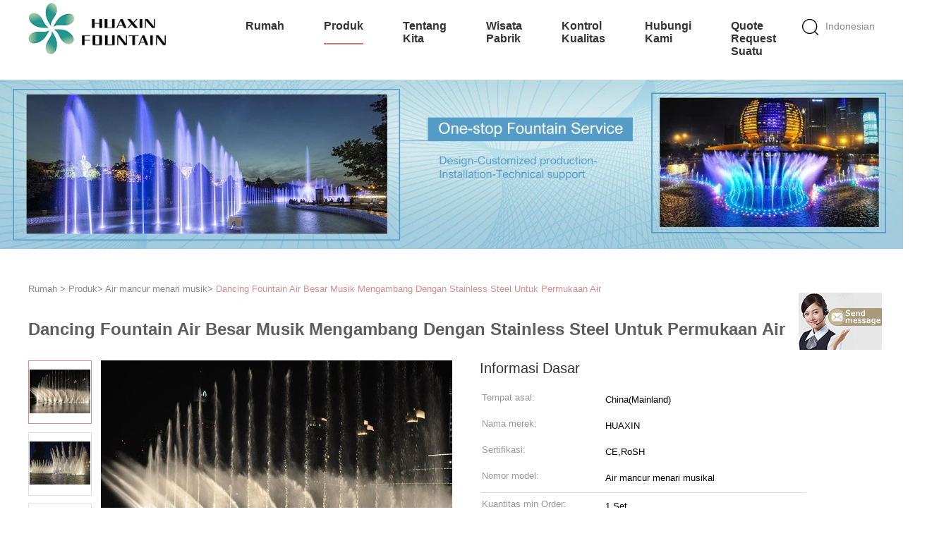

--- FILE ---
content_type: text/html
request_url: https://indonesian.musicdancingfountain.com/sale-12031611-large-sea-floating-music-dancing-fountain-with-stainless-steel-for-water-surface.html
body_size: 13455
content:

<!DOCTYPE html>
<html>
<head>
	<meta charset="utf-8">
	<meta http-equiv="X-UA-Compatible" content="IE=edge">
	<meta name="viewport" content="width=device-width, initial-scale=1">
    <title>Dancing Fountain Air Besar Musik Mengambang Dengan Stainless Steel Untuk Permukaan Air</title>
    <meta name="keywords" content="Air mancur menari musik, Dancing Fountain Air Besar Musik Mengambang Dengan Stainless Steel Untuk Permukaan Air, Kualitas Air mancur menari musik, Air mancur menari musik pemasok" />
    <meta name="description" content="kualitas Air mancur menari musik produsen & eksportir - Beli Dancing Fountain Air Besar Musik Mengambang Dengan Stainless Steel Untuk Permukaan Air dari Cina produsen." />
			<link type='text/css' rel='stylesheet' href='/??/images/global.css,/photo/musicdancingfountain/sitetpl/style/common.css?ver=1551142975' media='all'>
			  <script type='text/javascript' src='/??/js/jquery.js,/js/common_header.js'></script><meta property="og:title" content="Dancing Fountain Air Besar Musik Mengambang Dengan Stainless Steel Untuk Permukaan Air" />
<meta property="og:description" content="kualitas Air mancur menari musik produsen & eksportir - Beli Dancing Fountain Air Besar Musik Mengambang Dengan Stainless Steel Untuk Permukaan Air dari Cina produsen." />
<meta property="og:type" content="product" />
<meta property="og:availability" content="instock" />
<meta property="og:site_name" content="Sichuan Huaxin fountain factory,neijiang huaxin art fountain factory" />
<meta property="og:url" content="https://indonesian.musicdancingfountain.com/quality-12031611-large-sea-floating-music-dancing-fountain-with-stainless-steel-for-water-surface" />
<meta property="og:image" content="https://indonesian.musicdancingfountain.com/photo/ps25680169-large_sea_floating_music_dancing_fountain_with_stainless_steel_for_water_surface.jpg" />
<link rel="canonical" href="https://indonesian.musicdancingfountain.com/quality-12031611-large-sea-floating-music-dancing-fountain-with-stainless-steel-for-water-surface" />
<link rel="alternate" href="https://m.indonesian.musicdancingfountain.com/quality-12031611-large-sea-floating-music-dancing-fountain-with-stainless-steel-for-water-surface" media="only screen and (max-width: 640px)" />
<style type="text/css">
/*<![CDATA[*/
.consent__cookie {position: fixed;top: 0;left: 0;width: 100%;height: 0%;z-index: 100000;}.consent__cookie_bg {position: fixed;top: 0;left: 0;width: 100%;height: 100%;background: #000;opacity: .6;display: none }.consent__cookie_rel {position: fixed;bottom:0;left: 0;width: 100%;background: #fff;display: -webkit-box;display: -ms-flexbox;display: flex;flex-wrap: wrap;padding: 24px 80px;-webkit-box-sizing: border-box;box-sizing: border-box;-webkit-box-pack: justify;-ms-flex-pack: justify;justify-content: space-between;-webkit-transition: all ease-in-out .3s;transition: all ease-in-out .3s }.consent__close {position: absolute;top: 20px;right: 20px;cursor: pointer }.consent__close svg {fill: #777 }.consent__close:hover svg {fill: #000 }.consent__cookie_box {flex: 1;word-break: break-word;}.consent__warm {color: #777;font-size: 16px;margin-bottom: 12px;line-height: 19px }.consent__title {color: #333;font-size: 20px;font-weight: 600;margin-bottom: 12px;line-height: 23px }.consent__itxt {color: #333;font-size: 14px;margin-bottom: 12px;display: -webkit-box;display: -ms-flexbox;display: flex;-webkit-box-align: center;-ms-flex-align: center;align-items: center }.consent__itxt i {display: -webkit-inline-box;display: -ms-inline-flexbox;display: inline-flex;width: 28px;height: 28px;border-radius: 50%;background: #e0f9e9;margin-right: 8px;-webkit-box-align: center;-ms-flex-align: center;align-items: center;-webkit-box-pack: center;-ms-flex-pack: center;justify-content: center }.consent__itxt svg {fill: #3ca860 }.consent__txt {color: #a6a6a6;font-size: 14px;margin-bottom: 8px;line-height: 17px }.consent__btns {display: -webkit-box;display: -ms-flexbox;display: flex;-webkit-box-orient: vertical;-webkit-box-direction: normal;-ms-flex-direction: column;flex-direction: column;-webkit-box-pack: center;-ms-flex-pack: center;justify-content: center;flex-shrink: 0;}.consent__btn {width: 280px;height: 40px;line-height: 40px;text-align: center;background: #3ca860;color: #fff;border-radius: 4px;margin: 8px 0;-webkit-box-sizing: border-box;box-sizing: border-box;cursor: pointer }.consent__btn:hover {background: #00823b }.consent__btn.empty {color: #3ca860;border: 1px solid #3ca860;background: #fff }.consent__btn.empty:hover {background: #3ca860;color: #fff }.open .consent__cookie_bg {display: block }.open .consent__cookie_rel {bottom: 0 }@media (max-width: 760px) {.consent__btns {width: 100%;align-items: center;}.consent__cookie_rel {padding: 20px 24px }}.consent__cookie.open {display: block;}.consent__cookie {display: none;}
/*]]>*/
</style>
<script type="text/javascript">
/*<![CDATA[*/
window.isvideotpl = 0;window.detailurl = '';
var isShowGuide=0;showGuideColor=0;var company_type = 12;var webim_domain = '';

var colorUrl = '';
var aisearch = 0;
var selfUrl = '';
window.playerReportUrl='/vod/view_count/report';
var query_string = ["Products","Detail"];
var g_tp = '';
var customtplcolor = 99602;
window.predomainsub = "";
/*]]>*/
</script>
</head>
<body>
<img src="/logo.gif" style="display:none" alt="logo"/>
	<div id="floatAd" style="z-index: 110000;position:absolute;right:30px;bottom:60px;display: block;
	height:245px;		">
		<form method="post"
		      onSubmit="return changeAction(this,'/contactnow.html');">
			<input type="hidden" name="pid" value="12031611"/>
			<input alt='Mengirim pesan' onclick="this.blur()" type="image"
			       src="/images/floatimage_7.gif"/>
		</form>

			</div>
<a style="display: none!important;" title="Sichuan Huaxin fountain factory,neijiang huaxin art fountain factory" class="float-inquiry" href="/contactnow.html" onclick='setinquiryCookie("{\"showproduct\":1,\"pid\":\"12031611\",\"name\":\"Dancing Fountain Air Besar Musik Mengambang Dengan Stainless Steel Untuk Permukaan Air\",\"source_url\":\"\\/sale-12031611-large-sea-floating-music-dancing-fountain-with-stainless-steel-for-water-surface.html\",\"picurl\":\"\\/photo\\/pd25680169-large_sea_floating_music_dancing_fountain_with_stainless_steel_for_water_surface.jpg\",\"propertyDetail\":[[\"Bahan\",\"Stainless steel 304\\/316\"],[\"Aplikasi\",\"Pertunjukan air\"],[\"tegangan\",\"380V\"],[\"Sistem kontrol\",\"PC\"]],\"company_name\":null,\"picurl_c\":\"\\/photo\\/pc25680169-large_sea_floating_music_dancing_fountain_with_stainless_steel_for_water_surface.jpg\",\"price\":\"USD 15000-30000\\/set\",\"username\":\"wrl\",\"viewTime\":\"Login terakhir : 0 jam 43 minuts lalu\",\"subject\":\"Dapatkah Anda memasokDancing Fountain Air Besar Musik Mengambang Dengan Stainless Steel Untuk Permukaan Airbagi kami\",\"countrycode\":\"\"}");'></a>
<div class="hu_global_header_101">
	<div id="header" class="index_header fiexd">
		<div class="header">
            				<span class="logo photo">
                    <a title="Cina Air mancur menari musik produsen" href="//indonesian.musicdancingfountain.com"><img onerror="$(this).parent().hide();" src="/logo.gif" alt="Cina Air mancur menari musik produsen" /></a>				</span>
            			<div class="language">
                				<a href="javascript:void(0)" rel="nofollow" class="indonesian">Indonesian</a>
				<!-- 语言切换-展开 -->
				<div class="lag-son" style="display: none;">
					<ul>
                        							<li class="english">
                                                                                    <div style="cursor: pointer;">English</div>
                        							</li>
                        							<li class="french">
                                                                                    <div style="cursor: pointer;">French</div>
                        							</li>
                        							<li class="german">
                                                                                    <div style="cursor: pointer;">German</div>
                        							</li>
                        							<li class="italian">
                                                                                    <div style="cursor: pointer;">Italian</div>
                        							</li>
                        							<li class="russian">
                                                                                    <div style="cursor: pointer;">Russian</div>
                        							</li>
                        							<li class="spanish">
                                                                                    <div style="cursor: pointer;">Spanish</div>
                        							</li>
                        							<li class="portuguese">
                                                                                    <div style="cursor: pointer;">Portuguese</div>
                        							</li>
                        							<li class="dutch">
                                                                                    <div style="cursor: pointer;">Dutch</div>
                        							</li>
                        							<li class="greek">
                                                                                    <div style="cursor: pointer;">Greek</div>
                        							</li>
                        							<li class="japanese">
                                                                                    <div style="cursor: pointer;">Japanese</div>
                        							</li>
                        							<li class="korean">
                                                                                    <div style="cursor: pointer;">Korean</div>
                        							</li>
                        							<li class="arabic">
                                                                                    <div style="cursor: pointer;">Arabic</div>
                        							</li>
                        							<li class="hindi">
                                                                                    <div style="cursor: pointer;">Hindi</div>
                        							</li>
                        							<li class="turkish">
                                                                                    <div style="cursor: pointer;">Turkish</div>
                        							</li>
                        							<li class="indonesian">
                                                                                    <div style="cursor: pointer;">Indonesian</div>
                        							</li>
                        							<li class="vietnamese">
                                                                                    <div style="cursor: pointer;">Vietnamese</div>
                        							</li>
                        							<li class="thai">
                                                                                    <div style="cursor: pointer;">Thai</div>
                        							</li>
                        							<li class="bengali">
                                                                                    <div style="cursor: pointer;">Bengali</div>
                        							</li>
                        							<li class="persian">
                                                                                    <div style="cursor: pointer;">Persian</div>
                        							</li>
                        							<li class="polish">
                                                                                    <div style="cursor: pointer;">Polish</div>
                        							</li>
                        					</ul>
				</div>
				<!-- 语言切换-展开 -->
			</div>
			<div class="func">
				<i class="icon search_icon iconfont icon-magnifier"></i>
			</div>
			<div id="nav">
                					<div class="list   ">
                        <a target="_self" title="" href="/">Rumah</a>					</div>
                					<div class="list  pro_list on">
                        <a target="_self" title="" href="/products.html">Produk</a>					</div>
                					<div class="list   ">
                        <a target="_self" title="" href="/aboutus.html">Tentang kita</a>					</div>
                					<div class="list   ">
                        <a target="_self" title="" href="/factory.html">Wisata pabrik</a>					</div>
                					<div class="list   ">
                        <a target="_self" title="" href="/quality.html">Kontrol kualitas</a>					</div>
                					<div class="list   ">
                        <a target="_self" title="" href="/contactus.html">Hubungi kami</a>					</div>
                                					<div class="list  ">
                        <a rel="nofollow" class="raq" onclick="document.getElementById(&#039;hu_header_click_form&#039;).action=&#039;/contactnow.html&#039;;document.getElementById(&#039;hu_header_click_form&#039;).target=&#039;_blank&#039;;document.getElementById(&#039;hu_header_click_form&#039;).submit();" title="kutipan" href="javascript:;">Quote request suatu</a>					</div>
                                			</div>
			<div class="search_box trans">
				<form class="search" action="" method="POST" onsubmit="return jsWidgetSearch(this,'');">
					<input autocomplete="off" disableautocomplete="" type="text" class="fl" name="keyword" placeholder="Apa yang Anda Cari..." value="" notnull="">
					<input type="submit" class="fr" name="submit" value="Search">
					<div class="clear"></div>
				</form>
			</div>
			<div class="son_nav trans">
				<div class="content clean">
                                            						<div class="list">
						<div class="second_cate">
                    						<div class="item trans">
                            <a title="Air mancur menari musik untuk penjualan" href="/supplier-340647-music-dancing-fountain">Air mancur menari musik</a>						</div>
                                                                    						<div class="item trans">
                            <a title="Air Mancur Musikal untuk penjualan" href="/supplier-340691-musical-water-fountain">Air Mancur Musikal</a>						</div>
                                                                    						<div class="item trans">
                            <a title="Air Mancur Air Lantai untuk penjualan" href="/supplier-340650-floor-water-fountains">Air Mancur Air Lantai</a>						</div>
                                                                    						<div class="item trans">
                            <a title="Air Mancur Tirai Digital untuk penjualan" href="/supplier-340654-digital-water-curtain-fountain">Air Mancur Tirai Digital</a>						</div>
                                                                    						<div class="item trans">
                            <a title="Proyeksi Layar Air untuk penjualan" href="/supplier-340652-water-screen-projection">Proyeksi Layar Air</a>						</div>
                        						</div>
						</div>
                                                                						<div class="list">
						<div class="second_cate">
                    						<div class="item trans">
                            <a title="Pertunjukan Cahaya Laser Luar Ruang untuk penjualan" href="/supplier-340653-outdoor-laser-light-show">Pertunjukan Cahaya Laser Luar Ruang</a>						</div>
                                                                    						<div class="item trans">
                            <a title="Air Mancur Flaming untuk penjualan" href="/supplier-340677-flaming-water-fountain">Air Mancur Flaming</a>						</div>
                                                                    						<div class="item trans">
                            <a title="Air Mancur Jet Laminar untuk penjualan" href="/supplier-340680-laminar-jet-fountain">Air Mancur Jet Laminar</a>						</div>
                                                                    						<div class="item trans">
                            <a title="Air Mancur Kabut Air untuk penjualan" href="/supplier-340658-water-mist-fountain">Air Mancur Kabut Air</a>						</div>
                                                                    						<div class="item trans">
                            <a title="Air Mancur Musik Kecil untuk penjualan" href="/supplier-340662-small-musical-fountain">Air Mancur Musik Kecil</a>						</div>
                        						</div>
						</div>
                                                                						<div class="list">
						<div class="second_cate">
                    						<div class="item trans">
                            <a title="Dancing Fountain Nozzle untuk penjualan" href="/supplier-340676-dancing-fountain-nozzle">Dancing Fountain Nozzle</a>						</div>
                                                                    						<div class="item trans">
                            <a title="Air Mancur Peralatan untuk penjualan" href="/supplier-340693-water-fountain-equipment">Air Mancur Peralatan</a>						</div>
                        						</div>
						</div>
                                        				</div>
				<div class="photo">
                    <a title="Cina kualitas baik Dancing Fountain Air Besar Musik Mengambang Dengan Stainless Steel Untuk Permukaan Air on penjualan" href="/sale-12031611-large-sea-floating-music-dancing-fountain-with-stainless-steel-for-water-surface.html"><img alt="Cina kualitas baik Dancing Fountain Air Besar Musik Mengambang Dengan Stainless Steel Untuk Permukaan Air on penjualan" class="lazyi" data-original="/photo/pc25680169-large_sea_floating_music_dancing_fountain_with_stainless_steel_for_water_surface.jpg" src="/images/load_icon.gif" /></a>				</div>
			</div>
		</div>
	</div>
	<form id="hu_header_click_form" method="post">
		<input type="hidden" name="pid" value="12031611"/>
	</form>
</div>
<div style="height: 82px; clear: both">
</div>
<div class="hu_global_banner_109">
	<div class="in_ad">
		<div class="bxSlide-outter">
            			<img src="/photo/cl26515016-.jpg" alt="products">
		</div>
	</div>
</div><div class="hu_global_position_110">
    <div class="ueeshop_responsive_position s1">
        <div class="position w" itemscope itemtype="https://schema.org/BreadcrumbList">
			<span itemprop="itemListElement" itemscope itemtype="https://schema.org/ListItem">
                <a itemprop="item" title="" href="/"><span itemprop="name">Rumah</span></a>				<meta itemprop="position" content="1"/>
			</span>
            > <span itemprop="itemListElement" itemscope itemtype="https://schema.org/ListItem"><a itemprop="item" title="" href="/products.html"><span itemprop="name">Produk</span></a><meta itemprop="position" content="2"/></span>> <span itemprop="itemListElement" itemscope itemtype="https://schema.org/ListItem"><a itemprop="item" title="" href="/supplier-340647-music-dancing-fountain"><span itemprop="name">Air mancur menari musik</span></a><meta itemprop="position" content="3"/></span>> <a href="#">Dancing Fountain Air Besar Musik Mengambang Dengan Stainless Steel Untuk Permukaan Air</a>        </div>
    </div>
</div><div class="hu_product_detailmain_115 w">
            <h1>Dancing Fountain Air Besar Musik Mengambang Dengan Stainless Steel Untuk Permukaan Air</h1>
    
	<div class="ueeshop_responsive_products_detail">
		<!--产品图begin-->
		<div class="gallery">

                        			<div class="bigimg">
                <a class="MagicZoom" title="" href="/photo/ps25680169-large_sea_floating_music_dancing_fountain_with_stainless_steel_for_water_surface.jpg"><img id="bigimg_src" class="" src="/photo/pl25680169-large_sea_floating_music_dancing_fountain_with_stainless_steel_for_water_surface.jpg" alt="Dancing Fountain Air Besar Musik Mengambang Dengan Stainless Steel Untuk Permukaan Air pemasok" /></a>			</div>
                            <div class="left_small_img">
                                            <span class="slide pic_box on" mid="/photo/pl25680169-large_sea_floating_music_dancing_fountain_with_stainless_steel_for_water_surface.jpg" big="/photo/ps25680169-large_sea_floating_music_dancing_fountain_with_stainless_steel_for_water_surface.jpg">
						<a href="javascript:;">
                            <img src="/photo/pd25680169-large_sea_floating_music_dancing_fountain_with_stainless_steel_for_water_surface.jpg" alt="Dancing Fountain Air Besar Musik Mengambang Dengan Stainless Steel Untuk Permukaan Air pemasok" />						</a> <img src="/photo/pl25680169-large_sea_floating_music_dancing_fountain_with_stainless_steel_for_water_surface.jpg" style="display:none;"/>
						<img src="/photo/ps25680169-large_sea_floating_music_dancing_fountain_with_stainless_steel_for_water_surface.jpg" style="display:none;"/>
					</span>
                                            <span class="slide pic_box " mid="/photo/pl25680170-large_sea_floating_music_dancing_fountain_with_stainless_steel_for_water_surface.jpg" big="/photo/ps25680170-large_sea_floating_music_dancing_fountain_with_stainless_steel_for_water_surface.jpg">
						<a href="javascript:;">
                            <img src="/photo/pd25680170-large_sea_floating_music_dancing_fountain_with_stainless_steel_for_water_surface.jpg" alt="Dancing Fountain Air Besar Musik Mengambang Dengan Stainless Steel Untuk Permukaan Air pemasok" />						</a> <img src="/photo/pl25680170-large_sea_floating_music_dancing_fountain_with_stainless_steel_for_water_surface.jpg" style="display:none;"/>
						<img src="/photo/ps25680170-large_sea_floating_music_dancing_fountain_with_stainless_steel_for_water_surface.jpg" style="display:none;"/>
					</span>
                                            <span class="slide pic_box " mid="/photo/pl25680171-large_sea_floating_music_dancing_fountain_with_stainless_steel_for_water_surface.jpg" big="/photo/ps25680171-large_sea_floating_music_dancing_fountain_with_stainless_steel_for_water_surface.jpg">
						<a href="javascript:;">
                            <img src="/photo/pd25680171-large_sea_floating_music_dancing_fountain_with_stainless_steel_for_water_surface.jpg" alt="Dancing Fountain Air Besar Musik Mengambang Dengan Stainless Steel Untuk Permukaan Air pemasok" />						</a> <img src="/photo/pl25680171-large_sea_floating_music_dancing_fountain_with_stainless_steel_for_water_surface.jpg" style="display:none;"/>
						<img src="/photo/ps25680171-large_sea_floating_music_dancing_fountain_with_stainless_steel_for_water_surface.jpg" style="display:none;"/>
					</span>
                                            <span class="slide pic_box " mid="/photo/pl25680172-large_sea_floating_music_dancing_fountain_with_stainless_steel_for_water_surface.jpg" big="/photo/ps25680172-large_sea_floating_music_dancing_fountain_with_stainless_steel_for_water_surface.jpg">
						<a href="javascript:;">
                            <img src="/photo/pd25680172-large_sea_floating_music_dancing_fountain_with_stainless_steel_for_water_surface.jpg" alt="Dancing Fountain Air Besar Musik Mengambang Dengan Stainless Steel Untuk Permukaan Air pemasok" />						</a> <img src="/photo/pl25680172-large_sea_floating_music_dancing_fountain_with_stainless_steel_for_water_surface.jpg" style="display:none;"/>
						<img src="/photo/ps25680172-large_sea_floating_music_dancing_fountain_with_stainless_steel_for_water_surface.jpg" style="display:none;"/>
					</span>
                                    </div>
            		</div>

        		<!--产品图end-->
		<!--介绍文字begin--->
		<div class="info">
            <!--如果调整为显示联系信息，这里放产品名 -->
            			<div class="title">Informasi Dasar</div>
			<table width="100%" border="0" class="tab1">
				<tbody>
                                    						<tr>
							<th title="Tempat asal">Tempat asal:</th>
							<td title="China(Mainland)">China(Mainland)</td>
						</tr>
                    						<tr>
							<th title="Nama merek">Nama merek:</th>
							<td title="HUAXIN">HUAXIN</td>
						</tr>
                    						<tr>
							<th title="Sertifikasi">Sertifikasi:</th>
							<td title="CE,RoSH">CE,RoSH</td>
						</tr>
                    						<tr>
							<th title="Nomor model">Nomor model:</th>
							<td title="Air mancur menari musikal">Air mancur menari musikal</td>
						</tr>
                    					<tr>
						<td colspan="2" class="boder">
					</tr>
                                                    						<tr>
							<th title="Kuantitas min Order">Kuantitas min Order:</th>
							<td title="1 Set">1 Set</td>
						</tr>
                    						<tr>
							<th title="Harga">Harga:</th>
							<td title="USD 15000-30000/set">USD 15000-30000/set</td>
						</tr>
                    						<tr>
							<th title="Kemasan rincian">Kemasan rincian:</th>
							<td title="Peti tripleks/Triplex">Peti tripleks/Triplex</td>
						</tr>
                    						<tr>
							<th title="Waktu pengiriman">Waktu pengiriman:</th>
							<td title="Dalam waktu 30 hari">Dalam waktu 30 hari</td>
						</tr>
                    						<tr>
							<th title="Syarat-syarat pembayaran">Syarat-syarat pembayaran:</th>
							<td title="L/C, D/A, D/P, T/T, Western Union, MoneyGram">L/C, D/A, D/P, T/T, Western Union, MoneyGram</td>
						</tr>
                    						<tr>
							<th title="Menyediakan kemampuan">Menyediakan kemampuan:</th>
							<td title="1 set per minggu">1 set per minggu</td>
						</tr>
                                    				</tbody>
			</table>
			<div class="button">
                				<a href="/contactnow.html" onclick='setinquiryCookie("{\"showproduct\":1,\"pid\":\"12031611\",\"name\":\"Dancing Fountain Air Besar Musik Mengambang Dengan Stainless Steel Untuk Permukaan Air\",\"source_url\":\"\\/sale-12031611-large-sea-floating-music-dancing-fountain-with-stainless-steel-for-water-surface.html\",\"picurl\":\"\\/photo\\/pd25680169-large_sea_floating_music_dancing_fountain_with_stainless_steel_for_water_surface.jpg\",\"propertyDetail\":[[\"Bahan\",\"Stainless steel 304\\/316\"],[\"Aplikasi\",\"Pertunjukan air\"],[\"tegangan\",\"380V\"],[\"Sistem kontrol\",\"PC\"]],\"company_name\":null,\"picurl_c\":\"\\/photo\\/pc25680169-large_sea_floating_music_dancing_fountain_with_stainless_steel_for_water_surface.jpg\",\"price\":\"USD 15000-30000\\/set\",\"username\":\"wrl\",\"viewTime\":\"Login terakhir : 0 jam 43 minuts lalu\",\"subject\":\"Tolong kirim harga AndaDancing Fountain Air Besar Musik Mengambang Dengan Stainless Steel Untuk Permukaan Air\",\"countrycode\":\"\"}");'>Hubungi sekarang</a>
                <!--即时询盘-->
                
			</div>
		</div>
		<!--介绍文字end-->
	</div>
</div>
<style>
    .hu_product_detailmain_116 .ueeshop_responsive_products_detail .info2 .tab1 tr h2{margin: 0;}

</style>
<div class="hu_product_detailmain_116 w">
	<div class="ueeshop_responsive_products_detail">
		<div class="info2">
                        			<div class="title">Informasi Detail</div>
				<table width="100%" border="0" class="tab1">
					<tbody>
                                            <tr>
                                                                                                <th title="Bahan:">Bahan:</th>
                                    <td title="Stainless steel 304/316">Stainless steel 304/316</td>
                                                                    <th title="Aplikasi:">Aplikasi:</th>
                                    <td title="Pertunjukan air">Pertunjukan air</td>
                                                        </tr>
                                            <tr>
                                                                                                <th title="tegangan:">tegangan:</th>
                                    <td title="380V">380V</td>
                                                                    <th title="Sistem kontrol:">Sistem kontrol:</th>
                                    <td title="PC">PC</td>
                                                        </tr>
                                            <tr>
                                                                                                <th title="Jenis bisnis:">Jenis bisnis:</th>
                                    <td title="Produsen">Produsen</td>
                                                                    <th title="Ukuran:">Ukuran:</th>
                                    <td title="Kebutuhan pelanggan">Kebutuhan pelanggan</td>
                                                        </tr>
                                            <tr>
                                                            <th colspan="1">Menyoroti:</th>
                                <td colspan="3" style="width: 1000px;text-overflow: unset;display: unset;-webkit-line-clamp: unset;-webkit-box-orient: unset;height: unset;overflow: unset;line-height: 30px;"><h2 style='display: inline-block;font-weight: bold;font-size: 14px;'>air mancur menari</h2>, <h2 style='display: inline-block;font-weight: bold;font-size: 14px;'>menyalakan air mancur</h2></td>
                                                    </tr>
                    					</tbody>
				</table>
				<div class="clear"></div>
				<br/>
            			<div class="title">Deskripsi Produk</div>
			<div class="clear"></div>
			<div class="details_wrap">
				<p><body><p style="text-align: center;">  <span style=color:#000000;><span style=font-size:20px;><span style=font-family:arial,helvetica,sans-serif><strong>Musik menari air mancur air mancur mengambang besar dengan stainless steel</strong></span></span></span></span> </p><p></p><p style="text-align: center;">  <span style=color:#000000;><span style=font-size:18px;><span style=font-family:arial,helvetica,sans-serif><strong>Jenis air</strong></span></span></span></span> </p><p style="text-align: center;"></p><p style="text-align: center;">  <span style=color:#000000;><span style="font-size: 16px; text-align: center;">Proyek ini berlokasi di Pusat Pameran dan Konvensi Internasional Lhasa di Daerah Otonomi Tibet.</span></span></span>  <span style=color:#000000;><span style="font-size: 16px; text-align: center;">Untuk menggabungkan fitur historis dengan budaya unik Tibet, desainer proyek kami terutama menggunakan ekspresi air mancur berayun, air mancur ledakan gas, dan air mancur super-tinggi untuk membangun suasana yang megah.</span></span></span> </p><p> <span style=color:#000000;><span style=font-size:16px;><span style=font-family:arial,helvetica,sans-serif>&nbsp; &nbsp; &nbsp; &nbsp; &nbsp; &nbsp; &nbsp; &nbsp; &nbsp; &nbsp; &nbsp; &nbsp; &nbsp; &nbsp; &nbsp; &nbsp; &nbsp; &nbsp; &nbsp; &nbsp; &nbsp; &nbsp; &nbsp; &nbsp; &nbsp; &nbsp;</span></span></span> </p><p style="text-align: center;">  <span style=color:#000000;><span style=font-size:18px;><span style=font-family:arial,helvetica,sans-serif><strong>Parameter</strong></span></span></span></span> </p><p></p><table align=center border=1 cellpadding=0 cellspacing=0 style=width:650px;><tbody><tr><td style="text-align: center;">  <span style=color:#000000;><span style=font-size:16px;><span style=font-family:arial,helvetica,sans-serif>Aplikasi</span></span></span></span> </td><td style="text-align: center;">  <span style=color:#000000;><span style=font-size:16px;><span style=font-family:arial,helvetica,sans-serif>Permukaan air</span></span></span></span> </td></tr><tr><td style="text-align: center;">  <span style=color:#000000;><span style=font-size:16px;><span style=font-family:arial,helvetica,sans-serif>Sistem pengaturan</span></span></span></span> </td><td style="text-align: center;">  <span style=color:#000000;><span style=font-size:16px;><span style=font-family:arial,helvetica,sans-serif>PC</span></span></span></span> </td></tr><tr><td style="text-align: center;">  <span style=color:#000000;><span style=font-size:16px;><span style=font-family:arial,helvetica,sans-serif>Tegangan</span></span></span></span> </td><td style="text-align: center;">  <span style=color:#000000;><span style=font-size:16px;><span style=font-family:arial,helvetica,sans-serif>380V</span></span></span></span> </td></tr><tr><td style="text-align: center;">  <span style=color:#000000;><span style=font-size:16px;><span style=font-family:arial,helvetica,sans-serif>Paket</span></span></span></span> </td><td style="text-align: center;">  <span style=color:#000000;><span style=font-size:16px;><span style=font-family:arial,helvetica,sans-serif>Kotak kayu lapis</span></span></span></span> </td></tr><tr><td style="text-align: center;">  <span style=color:#000000;><span style=font-size:16px;><span style=font-family:arial,helvetica,sans-serif>Layanan</span></span></span></span> </td><td style="text-align: center;">  <span style=color:#000000;><span style=font-size:16px;><span style=font-family:arial,helvetica,sans-serif>Desain, Instalasi Luar Negeri, Layanan purna jual, Dukungan teknis</span></span></span></span> </td></tr></tbody></table><p style="text-align: center;"></p><p style="text-align: center;"> <span style=color:#000000;><img alt="" src=/photo/musicdancingfountain/editor/20191028173833_32832.png style="width: 650px; height: 371px;" /></span> </p><p style="text-align: center;"></p><p style="text-align: center;">  <span style=color:#000000;><span style=font-size:16px;>Peralatan untuk fitur air dari proyek ini: 21 nosel ledakan udara, 3 nosel semprotan tinggi, 1120 nosel universal, 100 nosel ayunan 1D, 100 nosel ayun 2D, 2 nosel semprotan melengkung tinggi, lampu bawah air 3130 DMX512, 16 nosel jari, 16 set nozel sayap burung, 20 nozel berputar dan 46 nozel multi-bentuk.</span></span></span> </p><p style="text-align: center;"></p><table align=center border=1 cellpadding=0 cellspacing=0 style=overflow-wrap:break-word;width:650px;><tbody><tr><td style="width: 284px; text-align: center;">  <span style=color:#000000;><span style=font-size:16px;>Nama Proyek</span></span></span> </td><td style=width:284px;><p style="text-align: center;">  <span style=color:#000000;><span style=font-size:16px;>Air Mancur Pusat Konvensi dan Pameran Internasional Lhasa Musik</span></span></span> </p></td></tr><tr><td style="width: 284px; text-align: center;">  <span style=color:#000000;><span style=font-size:16px;>Alamat Proyek</span></span></span> </td><td style=width:284px;><p style="text-align: center;">  <span style=color:#000000;><span style=font-size:16px;>Lhasa, Tibet</span></span></span> </p></td></tr><tr><td style=width:284px;><p style="text-align: center;">  <span style=color:#000000;><span style=font-size:16px;>Waktu penyelesaian</span></span></span> </p></td><td style="width: 284px; text-align: center;">  <span style=color:#000000;><span style=font-size:16px;>2014</span></span></span> </td></tr><tr><td style="width: 284px; text-align: center;">  <span style=color:#000000;><span style=font-size:16px;>Jenis air mancur utama</span></span></span> </td><td style=width:284px;><p style="text-align: center;">  <span style=color:#000000;><span style=font-size:16px;>Air mancur ayun, air mancur ledakan gas, air mancur semprot setinggi 100 meter</span></span></span> </p></td></tr></tbody></table><p style="text-align: center;"></p><p style="text-align: center;"> <span style=color:#000000;><img alt="" src=/photo/musicdancingfountain/editor/20191028174215_94817.jpg style="width: 650px; height: 4673px;" /></span> </p><p style="text-align: center;">  <span style=color:#000000;><strong><span style=font-size:18px;>Harap berikan informasi yang diperlukan kepada kami sebagai berikut:</span></strong></span></span> </p><p></p><table align=center border=1 cellpadding=0 cellspacing=0 height=275 style=border-collapse:collapse;overflow-wrap:break-word;width:650px; width=693><colgroup><col style=width:218.25pt; width=291 /><col style=width:301.50pt; width=402 /></colgroup><tbody><tr height=50 style=height:37.50pt;><td class=et3 height=50 style="height: 37.5pt; width: 30px; text-align: center;" width=291 x:str="">  <span style=color:#000000;><span style=font-size:16px;>1</span></span></span> </td><td class=et4 style="width: 617px; text-align: center;" width=402 x:str="">  <span style=color:#000000;><span style=font-size:16px;>Berikan kami gambar CAD dari proyek Anda jika memungkinkan.</span></span></span> </td></tr><tr height=25 style=height:18.75pt;><td class=et5 height=25 style="height: 18.75pt; width: 30px; text-align: center;" width=291 x:str="">  <span style=color:#000000;><span style=font-size:16px;>2</span></span></span> </td><td class=et4 style="width: 617px; text-align: center;" width=402 x:str="">  <span style=color:#000000;><span style=font-size:16px;>Ukuran, kedalaman, dan parameter lainnya dari air mancur.</span></span></span> </td></tr><tr height=50 style=height:37.50pt;><td class=et5 height=50 style="height: 37.5pt; width: 30px; text-align: center;" width=291 x:str="">  <span style=color:#000000;><span style=font-size:16px;>3</span></span></span> </td><td class=et4 style="width: 617px; text-align: center;" width=402 x:str="">  <span style=color:#000000;><span style=font-size:16px;>Jenis air mancur, air mancur lantai kering atau di bawah air mancur.</span></span></span> </td></tr><tr height=25 style=height:18.75pt;><td class=et5 height=25 style="height: 18.75pt; width: 30px; text-align: center;" width=291 x:str="">  <span style=color:#000000;><span style=font-size:16px;>4</span></span></span> </td><td class=et4 style="width: 617px; text-align: center;" width=402 x:str="">  <span style=color:#000000;><span style=font-size:16px;>Standar tegangan untuk proyek ini.</span></span></span> </td></tr><tr height=25 style=height:18.75pt;><td class=et5 height=25 style="height: 18.75pt; width: 30px; text-align: center;" width=291 x:str="">  <span style=color:#000000;><span style=font-size:16px;>5</span></span></span> </td><td class=et4 style="width: 617px; text-align: center;" width=402 x:str="">  <span style=color:#000000;><span style=font-size:16px;>Sistem Operasi (PLC / PC).</span></span></span> </td></tr><tr height=25 style=height:18.75pt;><td class=et5 height=25 style="height: 18.75pt; width: 30px; text-align: center;" width=291 x:str="">  <span style=color:#000000;><span style=font-size:16px;>6</span></span></span> </td><td class=et4 style="width: 617px; text-align: center;" width=402 x:str="">  <span style=color:#000000;><span style=font-size:16px;>Jarak dari air mancur ke lemari konsol.</span></span></span> </td></tr><tr height=50 style=height:37.50pt;><td class=et5 height=50 style="height: 37.5pt; width: 30px; text-align: center;" width=291 x:str="">  <span style=color:#000000;><span style=font-size:16px;>7</span></span></span> </td><td class=et4 style="width: 617px; text-align: center;" width=402 x:str="">  <span style=color:#000000;><span style=font-size:16px;>Spesifikasi bahan nosel, lampu dan pompa.</span></span></span> </td></tr><tr height=25 style=height:18.75pt;><td class=et5 height=25 style="height: 18.75pt; width: 30px; text-align: center;" width=291 x:str="">  <span style=color:#000000;><span style=font-size:16px;>8</span></span></span> </td><td class=et4 style="width: 617px; text-align: center;" width=402 x:str="">  <span style=color:#000000;><span style=font-size:16px;>Perlu sistem filter atau tidak.</span></span></span> </td></tr></tbody></table><p style="text-align: center;"> <span style=color:#000000;><img alt="" src=/photo/musicdancingfountain/editor/20191028174607_22628.jpg style="width: 650px; height: 692px;" /></span> </p><p style="text-align: center;"> <span style=color:#000000;><img alt="" src=/photo/musicdancingfountain/editor/20191028174654_33314.jpg style="width: 650px; height: 1457px;" /></span> </p><p style="text-align: center;"> <span style=color:#000000;><img alt="" src=/photo/musicdancingfountain/editor/20191028174739_38185.jpg style="width: 650px; height: 795px;" /></span> </p><p style="text-align: center;"> <span style=color:#000000;><img alt="" src=/photo/musicdancingfountain/editor/20191028174751_20237.jpg style="width: 650px; height: 1542px;" /></span> </p><p style="text-align: center;">  <span style=color:#000000;><strong><span style=font-size:18px;>Faq</span></strong></span></span> </p><p style="text-align: center;"></p><table align=center border=1 cellpadding=0 cellspacing=0 height=626 style=border-collapse:collapse;overflow-wrap:break-word;width:650px; width=693><colgroup><col style=width:218.25pt; width=291 /><col style=width:301.50pt; width=402 /></colgroup><tbody><tr height=75 style=height:56.25pt;><td class=et3 height=75 style="height: 56.25pt; width: 218.25pt; text-align: center;" width=291 x:str="">  <span style=color:#000000;><span style=font-size:16px;>Berapa lama untuk proposal desain?</span></span></span> </td><td class=et4 style="width: 301.5pt; text-align: center;" width=402 x:str="">  <span style=color:#000000;><span style=font-size:16px;>Hanya membutuhkan 1 ~ 2 hari setelah kami mendapatkan informasi yang diperlukan tentang proyek Anda.</span></span></span> </td></tr><tr height=100 style=height:75.00pt;><td class=et3 height=100 style="height: 75pt; width: 218.25pt; text-align: center;" width=291 x:str="">  <span style=color:#000000;><span style=font-size:16px;>Berapa hari pengiriman akan berlangsung?</span></span></span> </td><td class=et4 style="width: 301.5pt; text-align: center;" width=402 x:str="">  <span style=color:#000000;><span style=font-size:16px;>Berapa hari pengiriman akan berlangsung?</span></span></span> <span style=color:#000000;><span style=font-size:16px;><br /></span></span>  <span style=color:#000000;><span style=font-size:16px;>Kami akan mengirimkan pesanan Anda segera setelah menerima transfer bank Anda, biasanya akan memakan waktu 15 ~ 30 hari untuk tiba.</span></span></span> </td></tr><tr height=75 style=height:56.25pt;><td class=et3 height=75 style="height: 56.25pt; width: 218.25pt; text-align: center;" width=291 x:str="">  <span style=color:#000000;><span style=font-size:16px;>Bisakah saya mendapatkan bantuan dalam pemasangan air mancur?</span></span></span> </td><td class=et4 style="width: 301.5pt; text-align: center;" width=402 x:str="">  <span style=color:#000000;><span style=font-size:16px;>Bisakah saya mendapatkan bantuan dalam pemasangan air mancur?</span></span></span> <span style=color:#000000;><span style=font-size:16px;><br /></span></span>  <span style=color:#000000;><span style=font-size:16px;>Ya, kami menyediakan dukungan dan pelatihan pemasangan air mancur, dan layanan instalasi di luar negeri.</span></span></span> </td></tr><tr height=50 style=height:37.50pt;><td class=et3 height=50 style="height: 37.5pt; width: 218.25pt; text-align: center;" width=291 x:str="">  <span style=color:#000000;><span style=font-size:16px;>Bagaimana dengan Garansi?</span></span></span> </td><td class=et4 style="width: 301.5pt; text-align: center;" width=402 x:str="">  <span style=color:#000000;><span style=font-size:16px;>Bagaimana dengan Garansi?</span></span></span> <span style=color:#000000;><span style=font-size:16px;><br /></span></span>  <span style=color:#000000;><span style=font-size:16px;>Kami menyediakan garansi Satu Tahun.</span></span></span> </td></tr><tr height=125 style=height:93.75pt;><td class=et3 height=125 style="height: 93.75pt; width: 218.25pt; text-align: center;" width=291 x:str="">  <span style=color:#000000;><span style=font-size:16px;>Apakah produk Anda memiliki sertifikasi untuk menunjukkan jaminan kualitas Anda?</span></span></span> </td><td class=et4 style="width: 301.5pt; text-align: center;" width=402 x:str="">  <span style=color:#000000;><span style=font-size:16px;>Apakah produk Anda memiliki sertifikasi untuk menunjukkan jaminan kualitas Anda?</span></span></span> <span style=color:#000000;><span style=font-size:16px;><br /></span></span>  <span style=color:#000000;><span style=font-size:16px;>Ya, produk funtain kami bersertifikat CE dan RoSH.</span></span></span> </td></tr><tr height=75 style=height:56.25pt;><td class=et3 height=75 style="height: 56.25pt; width: 218.25pt; text-align: center;" width=291 x:str="">  <span style=color:#000000;><span style=font-size:16px;>Metode pembayaran yang didukung?</span></span></span> </td><td class=et4 style="width: 301.5pt; text-align: center;" width=402 x:str="">  <span style=color:#000000;><span style=font-size:16px;>Metode pembayaran yang didukung?</span></span></span> <span style=color:#000000;><span style=font-size:16px;><br /></span></span>  <span style=color:#000000;><span style=font-size:16px;>Kami menerima T / T, T / C, dan kartu kredit, Silakan hubungi kami tentang detaill sebelumnya.</span></span></span> </td></tr><tr height=126 style=height:94.50pt;><td class=et5 height=126 style="height: 94.5pt; width: 218.25pt; text-align: center;" width=291 x:str="">  <span style=color:#000000;><span style=font-size:16px;>Apakah ada perdarahan tambahan selain kutipan?</span></span></span> </td><td class=et4 style="width: 301.5pt; text-align: center;" width=402 x:str="">  <span style=color:#000000;><span style=font-size:16px;>Apakah ada perdarahan tambahan selain kutipan?</span></span></span> <span style=color:#000000;><span style=font-size:16px;><br /></span></span>  <span style=color:#000000;><span style=font-size:16px;>Tidak, berdasarkan kutipan proyek Anda, kami tidak akan membebankan biaya tambahan.</span></span></span>  <span style=color:#000000;><span style=font-size:16px;>Tetapi Anda harus membayar biaya transfer yang dibebankan oleh bank dan platform Alibaba.</span></span></span> </td></tr></tbody></table><p></p></p>
                					<div class="key_wrap"><strong>Label:</strong>
                                                							<h2>
                                <a title="air mancur menari" href="/buy-dancing_water_fountain.html">air mancur menari</a>,							</h2>
                        							<h2>
                                <a title="menyalakan air mancur" href="/buy-light_up_water_fountain.html">menyalakan air mancur</a>							</h2>
                                                					</div>
                			</div>

		</div>

	</div>
</div><div class="hu_contact_detail_117 w">
    		<div class="title" style="text-align: left">Rincian kontak</div>
        		<!--left-->
		<div class="social-c">
            				<div class="name">wrl</div>
                                    				<p>
					<span class="hui">Ada apa :</span> +8618816238859				</p>
            			<div>
                					<a href="mailto:wrl815324275@gmail.com"><i class="icon iconfont icon-youjian icon-2"></i></a>
                					<a href="https://api.whatsapp.com/send?phone=8618816238859"><i class="icon iconfont icon-WhatsAPP icon-2"></i></a>
                					<a href="/contactus.html#37748"><i class="icon iconfont icon-wechat icon-2"></i></a>
                					<a href="/contactus.html#37748"><i class="icon iconfont icon-tel icon-3"></i></a>
                			</div>
		</div>
		<!--left-->
		<!--right-->
		<div class="right-form">
			<form method="post" action="/contactnow.html" onsubmit="return jsSubmit(this);" target="_blank">
				<input type="hidden" name="from" value="1">
				<input type="hidden" name="pid" value="12031611">
				<div class="clear"></div>
				<textarea name="message" maxlength="3000" placeholder="Kirim pertanyaan Anda ke kualitas kami yang baik Dancing Fountain Air Besar Musik Mengambang Dengan Stainless Steel Untuk Permukaan Air produk."></textarea>
				<p>
					<input class="orange-btn" type="submit" value="Kontak">
				</p>
			</form>
		</div>
		<!--right-->

        </div><div class="hu_product_others_grid_118">
	<div class="popular_pro index_pro w">
		<div class="title">Produk lainnya</div>
		<div class="content">
			<div class="detail">
                					<div class="list trans">
						<div class="photo">
                            <a title="Harga Air Mancur Modern Outdoor, Air Mancur Musik Set CE / RoHS" href="/sale-12316385-modern-outdoor-water-fountain-prices-music-water-fountain-set-ce-rohs.html"><img alt="Harga Air Mancur Modern Outdoor, Air Mancur Musik Set CE / RoHS" class="lazyi" data-original="/photo/pc25680710-modern_outdoor_water_fountain_prices_music_water_fountain_set_ce_rohs.jpg" src="/images/load_icon.gif" /></a>                            						</div>
						<div class="name text-over">
                            <a title="Harga Air Mancur Modern Outdoor, Air Mancur Musik Set CE / RoHS" href="/sale-12316385-modern-outdoor-water-fountain-prices-music-water-fountain-set-ce-rohs.html">Harga Air Mancur Modern Outdoor, Air Mancur Musik Set CE / RoHS</a>						</div>
						<div class="more trans">
                            <a title="Harga Air Mancur Modern Outdoor, Air Mancur Musik Set CE / RoHS" href="/sale-12316385-modern-outdoor-water-fountain-prices-music-water-fountain-set-ce-rohs.html"><i class="icon iconfont icon-jiahao01 big-icon"></i></a>						</div>
					</div>
                					<div class="list trans">
						<div class="photo">
                            <a title="Air Mancur Led Air Mancur Besar Air Mancur Thailand Sistem Kontrol PC" href="/sale-12316396-big-led-water-fountain-outdoor-magic-water-fountain-thailand-pc-control-system.html"><img alt="Air Mancur Led Air Mancur Besar Air Mancur Thailand Sistem Kontrol PC" class="lazyi" data-original="/photo/pc25680841-big_led_water_fountain_outdoor_magic_water_fountain_thailand_pc_control_system.jpg" src="/images/load_icon.gif" /></a>                            						</div>
						<div class="name text-over">
                            <a title="Air Mancur Led Air Mancur Besar Air Mancur Thailand Sistem Kontrol PC" href="/sale-12316396-big-led-water-fountain-outdoor-magic-water-fountain-thailand-pc-control-system.html">Air Mancur Led Air Mancur Besar Air Mancur Thailand Sistem Kontrol PC</a>						</div>
						<div class="more trans">
                            <a title="Air Mancur Led Air Mancur Besar Air Mancur Thailand Sistem Kontrol PC" href="/sale-12316396-big-led-water-fountain-outdoor-magic-water-fountain-thailand-pc-control-system.html"><i class="icon iconfont icon-jiahao01 big-icon"></i></a>						</div>
					</div>
                					<div class="list trans">
						<div class="photo">
                            <a title="air mancur musik air mancur modern yang ditetapkan harga luar air mancur" href="/sale-11760560-water-music-fountain-set-modern-outdoor-water-fountain-prices-outdoor-water-fountain.html"><img alt="air mancur musik air mancur modern yang ditetapkan harga luar air mancur" class="lazyi" data-original="/photo/pc25680950-water_music_fountain_set_modern_outdoor_water_fountain_prices_outdoor_water_fountain.jpg" src="/images/load_icon.gif" /></a>                            						</div>
						<div class="name text-over">
                            <a title="air mancur musik air mancur modern yang ditetapkan harga luar air mancur" href="/sale-11760560-water-music-fountain-set-modern-outdoor-water-fountain-prices-outdoor-water-fountain.html">air mancur musik air mancur modern yang ditetapkan harga luar air mancur</a>						</div>
						<div class="more trans">
                            <a title="air mancur musik air mancur modern yang ditetapkan harga luar air mancur" href="/sale-11760560-water-music-fountain-set-modern-outdoor-water-fountain-prices-outdoor-water-fountain.html"><i class="icon iconfont icon-jiahao01 big-icon"></i></a>						</div>
					</div>
                					<div class="list trans">
						<div class="photo">
                            <a title="Swing Type Music Dancing Fountain Multi - Vektor Komputer Terapung Terkendali" href="/sale-11699783-swing-type-music-dancing-fountain-multi-vector-floating-computer-controlled.html"><img alt="Swing Type Music Dancing Fountain Multi - Vektor Komputer Terapung Terkendali" class="lazyi" data-original="/photo/pc22946863-swing_type_music_dancing_fountain_multi_vector_floating_computer_controlled.jpg" src="/images/load_icon.gif" /></a>                            						</div>
						<div class="name text-over">
                            <a title="Swing Type Music Dancing Fountain Multi - Vektor Komputer Terapung Terkendali" href="/sale-11699783-swing-type-music-dancing-fountain-multi-vector-floating-computer-controlled.html">Swing Type Music Dancing Fountain Multi - Vektor Komputer Terapung Terkendali</a>						</div>
						<div class="more trans">
                            <a title="Swing Type Music Dancing Fountain Multi - Vektor Komputer Terapung Terkendali" href="/sale-11699783-swing-type-music-dancing-fountain-multi-vector-floating-computer-controlled.html"><i class="icon iconfont icon-jiahao01 big-icon"></i></a>						</div>
					</div>
                				<div class="clear">
				</div>
			</div>
		</div>
	</div>
</div><div class="hu_footer_share_108">
	<ul class="share w">
                                			<li>
				<a target="_blank" title="Sichuan Huaxin fountain factory,neijiang huaxin art fountain factory Facebook" href="facebook.com/xiao.bill.718" class="facebook"></a>
			</li>
        	</ul>
</div><div class="hu_global_footer_106">
    <div id="footer">
        <div class="w">
            <div class="footer_top">
                <div class="list">
                    <div class="title">
                        Kategori                    </div>
                                            <div class="item text-over">
                            <a title="Cina Air mancur menari musik Distributor" href="/supplier-340647-music-dancing-fountain">Air mancur menari musik</a>                        </div>
                                                <div class="item text-over">
                            <a title="Cina Air Mancur Musikal Distributor" href="/supplier-340691-musical-water-fountain">Air Mancur Musikal</a>                        </div>
                                                <div class="item text-over">
                            <a title="Cina Air Mancur Air Lantai Distributor" href="/supplier-340650-floor-water-fountains">Air Mancur Air Lantai</a>                        </div>
                                                <div class="item text-over">
                            <a title="Cina Air Mancur Tirai Digital Distributor" href="/supplier-340654-digital-water-curtain-fountain">Air Mancur Tirai Digital</a>                        </div>
                                        </div>
                <div class="list">
                    <div class="title">
                        Tentang kita                    </div>
                                            <div class="item text-over">
                            <a href="/aboutus.html#intruduction">Pengenalan</a>
                        </div>
                                            <div class="item text-over">
                            <a href="/aboutus.html#history">Sejarah</a>
                        </div>
                                            <div class="item text-over">
                            <a href="/aboutus.html#service">Layanan</a>
                        </div>
                                            <div class="item text-over">
                            <a href="/aboutus.html#team">Tim kami</a>
                        </div>
                                    </div>
                <div class="list">
                    <div class="title">
                        Wisata pabrik                    </div>
                                            <div class="item text-over">
                            <a href="/factory.html#line">Lini produksi</a>
                        </div>
                                            <div class="item text-over">
                            <a href="/factory.html#oem">OEM / ODM</a>
                        </div>
                                            <div class="item text-over">
                            <a href="/factory.html#rd">R & D</a>
                        </div>
                                    </div>
                <div class="list contact_list">
                    <div class="title">
                        Hubungi kami                    </div>
                                            <div class="item">
                            <i class="icon comp-tt iconfont icon-gongsi00"></i>
                            <span>Sichuan Huaxin fountain factory,neijiang huaxin art fountain factory</span>
                        </div>
                                                                <div class="item">
                            <i class="icon comp-tt iconfont icon-dizhitianchong- text-zz"></i>
                            <span>Add : Cina (Daratan) Sichuan NeiJiang City No.599 Garden Beach Road, Zona Pengembangan Ekonomi</span>
                        </div>
                                                                <div class="item">
                            <i class="icon comp-tt iconfont icon-dianhua"></i>
                            <span>Phone : 86-832-2500-567</span>
                        </div>
                                                                <div class="item">
                            <i class="icon comp-tt iconfont icon-youjian"></i>
                            <span>E-mail : wrl815324275@gmail.com</span>
                        </div>
                                    </div>
                <div class="list_box">
                </div>
                <div class="clear">
                </div>
            </div>
            <!--sgs-->
                        <div class="footer_down w">
                <div class="link">
                    <div class="item">
                        <a title="" href="/">Rumah</a>                    </div>
                    <div class="item">
                        <a title="" href="/products.html">Produk</a>                    </div>
                    <div class="item">
                        <a title="" href="/aboutus.html">Tentang kita</a>                    </div>
                    <div class="item">
                        <a title="" href="/news.html">News</a>                    </div>
                    <div class="item">
                        <a title="Cinakualitas baikProyeksi Layar Air " href="/sitemap.html">Sitemap</a>                    </div>

                    <div class="item" >
                        <a title="" href="/privacy.html">Kebijakan pribadi</a>                    </div>
                                        <div class="item">
                        <a title="" href="http://m.indonesian.musicdancingfountain.com">Situs Seluler</a>                    </div>
                                    </div>
                <p id="copymsg" class="w copyright">
                    Cina Bagus kualitas Air mancur menari musik pemasok. © 2019 - 2025 Sichuan Huaxin fountain factory,neijiang huaxin art fountain factory. All Rights Reserved.                 </p>
            </div>
        </div>
    </div>
</div>			<script type='text/javascript' src='/??/js/common.js,/js/hu-common.js,/js/lb-common.js,/js/lazyload.js'></script><script type="text/javascript"> (function() {var e = document.createElement('script'); e.type = 'text/javascript'; e.async = true; e.src = '/stats.js'; var s = document.getElementsByTagName('script')[0]; s.parentNode.insertBefore(e, s); })(); </script><noscript><img style="display:none" src="/stats.php" rel="nofollow"/></noscript>
<script type="text/javascript">
/*<![CDATA[*/

									var htmlContent = `
								<div class="consent__cookie">
									<div class="consent__cookie_bg"></div>
									<div class="consent__cookie_rel">
										<div class="consent__close" onclick="allConsentNotGranted()">
											<svg t="1709102891149" class="icon" viewBox="0 0 1024 1024" version="1.1" xmlns="http://www.w3.org/2000/svg" p-id="3596" xmlns:xlink="http://www.w3.org/1999/xlink" width="32" height="32">
												<path d="M783.36 195.2L512 466.56 240.64 195.2a32 32 0 0 0-45.44 45.44L466.56 512l-271.36 271.36a32 32 0 0 0 45.44 45.44L512 557.44l271.36 271.36a32 32 0 0 0 45.44-45.44L557.44 512l271.36-271.36a32 32 0 0 0-45.44-45.44z" fill="#2C2C2C" p-id="3597"></path>
											</svg>
										</div>
										<div class="consent__cookie_box">
											<div class="consent__warm">Welcome to musicdancingfountain.com</div>
											<div class="consent__title">musicdancingfountain.com asks for your consent to use your personal data to:</div>
											<div class="consent__itxt"><i><svg t="1707012116255" class="icon" viewBox="0 0 1024 1024" version="1.1" xmlns="http://www.w3.org/2000/svg" p-id="11708" xmlns:xlink="http://www.w3.org/1999/xlink" width="20" height="20">
														<path d="M768 890.88H256a90.88 90.88 0 0 1-81.28-50.56 94.08 94.08 0 0 1 7.04-99.2A412.16 412.16 0 0 1 421.12 576a231.68 231.68 0 1 1 181.76 0 412.16 412.16 0 0 1 241.92 163.2 94.08 94.08 0 0 1 7.04 99.2 90.88 90.88 0 0 1-83.84 52.48zM512 631.68a344.96 344.96 0 0 0-280.96 146.56 30.08 30.08 0 0 0 0 32.64 26.88 26.88 0 0 0 24.32 16H768a26.88 26.88 0 0 0 24.32-16 30.08 30.08 0 0 0 0-32.64A344.96 344.96 0 0 0 512 631.68z m0-434.56a167.68 167.68 0 1 0 167.68 167.68A167.68 167.68 0 0 0 512 197.12z" p-id="11709"></path>
													</svg></i>Personalised advertising and content, advertising and content measurement, audience research and services development</div>
											<div class="consent__itxt"><i><svg t="1709102557526" class="icon" viewBox="0 0 1024 1024" version="1.1" xmlns="http://www.w3.org/2000/svg" p-id="2631" xmlns:xlink="http://www.w3.org/1999/xlink" width="20" height="20">
														<path d="M876.8 320H665.6c-70.4 0-128 57.6-128 128v358.4c0 70.4 57.6 128 128 128h211.2c70.4 0 128-57.6 128-128V448c0-70.4-57.6-128-128-128z m-211.2 64h211.2c32 0 64 25.6 64 64v320H608V448c0-38.4 25.6-64 57.6-64z m211.2 480H665.6c-25.6 0-44.8-12.8-57.6-38.4h320c-6.4 25.6-25.6 38.4-51.2 38.4z" p-id="2632"></path>
														<path d="M499.2 704c0-19.2-12.8-32-32-32H140.8c-19.2 0-38.4-19.2-38.4-38.4V224c0-19.2 19.2-32 38.4-32H768c19.2 0 38.4 19.2 38.4 38.4v38.4c0 19.2 12.8 32 32 32s32-12.8 32-32V224c0-51.2-44.8-96-102.4-96H140.8c-57.6 0-102.4 44.8-102.4 96v409.6c0 57.6 44.8 102.4 102.4 102.4h326.4c25.6 0 32-19.2 32-32z m0 64H326.4c-19.2 0-32 12.8-32 32s12.8 32 32 32h166.4c19.2 0 32-12.8 32-32s-12.8-32-25.6-32z" p-id="2633"></path>
													</svg></i>Store and/or access information on a device</div>
											<div class="consent__txt">Your personal data will be processed and information from your device (cookies, unique identifiers, and other device data) may be stored by, accessed by and shared with 135 TCF vendor(s) and 65 ad partner(s), or used specifically by this site or app.</div>
											<div class="consent__txt">Some vendors may process your personal data on the basis of legitimate interest, which you can object to by do not consent. Contact our platform customer service, you can also withdraw your consent.</div>


										</div>
										<div class="consent__btns">
											<span class="consent__btn" onclick="allConsentGranted()">Consent</span>
											<span class="consent__btn empty" onclick="allConsentNotGranted()">Do not consent</span>
										</div>
									</div>
								</div>
							`;
							var newElement = document.createElement('div');
							newElement.innerHTML = htmlContent;
							document.body.appendChild(newElement);
							var consent__cookie = {
								init:function(){},
								open:function(){
									document.querySelector('.consent__cookie').className = 'consent__cookie open';
									document.body.style.overflow = 'hidden';
								},
								close:function(){
									document.querySelector('.consent__cookie').className = 'consent__cookie';
									document.body.style.overflow = '';
								}
							};
		
jQuery(function($) {
floatAd('#floatAd', 2);
});
/*]]>*/
</script>
<script type="application/ld+json">
[
    {
        "@context": "https://schema.org/",
        "@type": "Product",
        "@id": "12031611",
        "name": "Dancing Fountain Air Besar Musik Mengambang Dengan Stainless Steel Untuk Permukaan Air",
        "description": "Dancing Fountain Air Besar Musik Mengambang Dengan Stainless Steel Untuk Permukaan Air, Find Complete Details about Dancing Fountain Air Besar Musik Mengambang Dengan Stainless Steel Untuk Permukaan Air dari Sichuan Huaxin fountain factory,neijiang huaxin art fountain factory Supplier or Manufacturer on musicdancingfountain.com",
        "image": [
            "https://indonesian.musicdancingfountain.com/photo/pl25680169-large_sea_floating_music_dancing_fountain_with_stainless_steel_for_water_surface.jpg",
            "https://indonesian.musicdancingfountain.com/photo/pl25680170-large_sea_floating_music_dancing_fountain_with_stainless_steel_for_water_surface.jpg",
            "https://indonesian.musicdancingfountain.com/photo/pl25680171-large_sea_floating_music_dancing_fountain_with_stainless_steel_for_water_surface.jpg",
            "https://indonesian.musicdancingfountain.com/photo/pl25680172-large_sea_floating_music_dancing_fountain_with_stainless_steel_for_water_surface.jpg"
        ],
        "sku": "Air mancur menari musikal",
        "mpn": "12031611-00",
        "brand": {
            "@type": "Brand",
            "name": "Sichuan Huaxin fountain factory,neijiang huaxin art fountain factory"
        },
        "offers": {
            "@type": "Offer",
            "url": "https://indonesian.musicdancingfountain.com/quality-12031611-large-sea-floating-music-dancing-fountain-with-stainless-steel-for-water-surface",
            "offerCount": 1,
            "availability": "https://schema.org/InStock",
            "priceCurrency": "USD",
            "price": "22,500.00",
            "priceValidUntil": "2026-07-06"
        },
        "review": {
            "@type": "Review",
            "author": {
                "@type": "Person",
                "name": "anonymous"
            },
            "reviewRating": {
                "@type": "Rating",
                "ratingValue": "4.6",
                "bestRating": 5
            }
        }
    },
    {
        "@context": "https://schema.org/",
        "@type": "ImageObject",
        "contentUrl": "https://indonesian.musicdancingfountain.com/photo/pl25680169-large_sea_floating_music_dancing_fountain_with_stainless_steel_for_water_surface.jpg",
        "creditText": "musicdancingfountain.com",
        "creator": {
            "@type": "Person",
            "name": "Sichuan Huaxin fountain factory,neijiang huaxin art fountain factory"
        }
    },
    {
        "@context": "https://schema.org/",
        "@type": "BreadcrumbList",
        "itemListElement": [
            {
                "@type": "ListItem",
                "position": 1,
                "name": "Products",
                "item": "https://indonesian.musicdancingfountain.com/products.html"
            },
            {
                "@type": "ListItem",
                "position": 2,
                "name": "Air mancur menari musik",
                "item": "https://indonesian.musicdancingfountain.com/supplier-340647-music-dancing-fountain"
            }
        ]
    }
]
</script></body>
</html>
<!-- static:2025-07-06 00:43:10 -->
